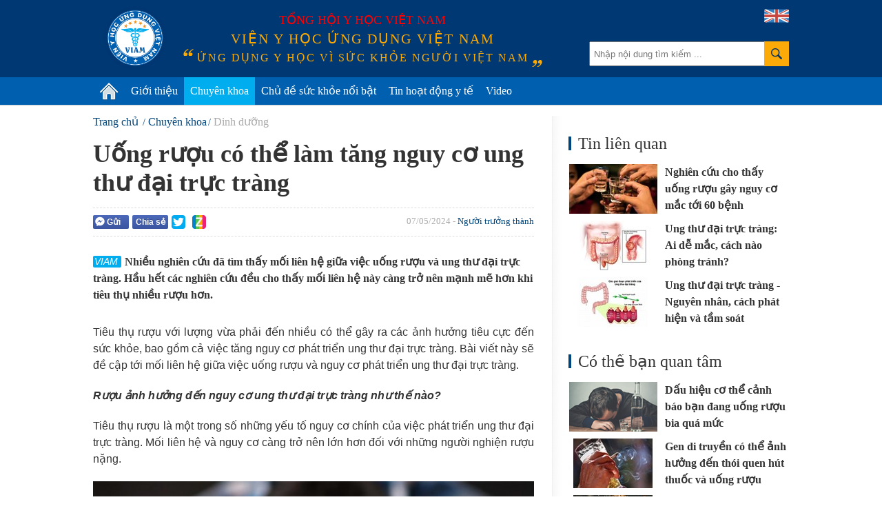

--- FILE ---
content_type: text/html; charset=utf-8
request_url: https://vienyhocungdung.vn/uong-ruou-co-the-lam-tang-nguy-co-ung-thu-dai-truc-trang-20240403154259111.htm
body_size: 55171
content:


<!DOCTYPE html PUBLIC "-//W3C//DTD XHTML 1.0 Transitional//EN" "http://www.w3.org/TR/xhtml1/DTD/xhtml1-transitional.dtd">
<html xmlns="http://www.w3.org/1999/xhtml" lang="vi">
<head prefix="og: http://ogp.me/ns# fb: http://ogp.me/ns/fb# article: http://ogp.me/ns/article#"><meta http-equiv="Content-Type" content="text/html; charset=UTF-8" /><meta content="width=device-width,initial-scale=1.0" name="viewport" /><meta name="revisit-after" content="1 days" /><meta http-equiv="X-UA-Compatible" content="IE=edge,chrome=1" /><title>
	Uống rượu có thể làm tăng nguy cơ ung thư đại trực tràng | VIAM
</title><link rel="icon" href="/favicon.png" type="image/x-icon" /><meta name="google-site-verification" content="c_QmopmD3zXiA0oyd5kc8NyoWTWShVI7vfAaxXyj6e4" /><link rel="stylesheet" href="/styles/site.1.0.2.css?v=19032018_2" type="text/css" />
    <script src="/scripts/site.1.0.2.js?v=10042018_2" type="text/javascript"></script>
    <script type="text/javascript">
	/*
        (function (i, s, o, g, r, a, m) {
            i['GoogleAnalyticsObject'] = r; i[r] = i[r] || function () {
                (i[r].q = i[r].q || []).push(arguments)
            }, i[r].l = 1 * new Date(); a = s.createElement(o),
            m = s.getElementsByTagName(o)[0]; a.async = 1; a.src = g; m.parentNode.insertBefore(a, m)
        })(window, document, 'script', '//www.google-analytics.com/analytics.js', 'ga');

        ga('create', 'UA-71415569-1', 'auto');
        ga('send', 'pageview');
		*/
    </script>
	<!-- Google tag (gtag.js) -->
	<script async src="https://www.googletagmanager.com/gtag/js?id=G-PDTTEZP3FK"></script>
	<script>
	  window.dataLayer = window.dataLayer || [];
	  function gtag(){dataLayer.push(arguments);}
	  gtag('js', new Date());

	  gtag('config', 'G-PDTTEZP3FK');
	</script>

<meta name="keywords" content="uống rượu, ti&#234;u thụ rượu, ung thư, đại trực tr&#224;ng, Người trưởng th&#224;nh, Dinh dưỡng,Ung thư" />
<meta name="news_keywords" content="uống rượu, ti&#234;u thụ rượu, ung thư, đại trực tr&#224;ng, Người trưởng th&#224;nh, Dinh dưỡng,Ung thư" />
<meta name="description" content="Nhiều nghi&#234;n cứu đ&#227; t&#236;m thấy mối li&#234;n hệ giữa việc uống rượu v&#224; ung thư đại trực tr&#224;ng. Hầu hết c&#225;c nghi&#234;n cứu đều cho thấy mối li&#234;n hệ n&#224;y c&#224;ng trở n&#234;n mạnh mẽ hơn khi ti&#234;u thụ nhiều rượu hơn." />
<meta property="fb:app_id" content="443236805860073"/>
<meta property="fb:pages" content="436609103212525"/>
<meta property="fb:admins" content="100000166470830"/>
<meta property="fb:site_name" content="Viện y học ứng dụng Việt Nam"/>
<meta property="fb:type" content="Article"/>
<meta property="og:title" content="Uống rượu c&#243; thể l&#224;m tăng nguy cơ ung thư đại trực tr&#224;ng"/>
<meta property="og:description" content="Nhiều nghi&#234;n cứu đ&#227; t&#236;m thấy mối li&#234;n hệ giữa việc uống rượu v&#224; ung thư đại trực tr&#224;ng. Hầu hết c&#225;c nghi&#234;n cứu đều cho thấy mối li&#234;n hệ n&#224;y c&#224;ng trở n&#234;n mạnh mẽ hơn khi ti&#234;u thụ nhiều rượu hơn."/>
<meta property="og:image" content="https://media.vienyhocungdung.vn/Upload/20/2024/Thang_4/1a53efa8-0dbb-4045-8826-69f5c22cc279.jpg"/>
<meta property="og:url" content="http://vienyhocungdung.vn/news-20240403154259111.htm"/>
<meta property="fb:publisher" content="https://www.facebook.com/vienyhocungdung"/>
<meta property="fb:author" content="https://www.facebook.com/vienyhocungdung"/>
<meta name="twitter:site" content="Viện y học ứng dụng Việt Nam" /><meta name="twitter:url" content="http://vienyhocungdung.vn/news-20240403154259111.htm" /><meta name="twitter:title" content="Uống rượu có thể làm tăng nguy cơ ung thư đại trực tràng" /><meta name="twitter:image" content="https://media.vienyhocungdung.vn/Upload/20/2024/Thang_4/1a53efa8-0dbb-4045-8826-69f5c22cc279.jpg" /><meta name="twitter:description" content="Nhiều nghiên cứu đã tìm thấy mối liên hệ giữa việc uống rượu và ung thư đại trực tràng. Hầu hết các nghiên cứu đều cho thấy mối liên hệ này càng trở nên mạnh mẽ hơn khi tiêu thụ nhiều rượu hơn." /><link rel="canonical" href="http://vienyhocungdung.vn/uong-ruou-co-the-lam-tang-nguy-co-ung-thu-dai-truc-trang-20240403154259111.htm" /><meta name="robots" content="index,follow" /></head>
<body>
    <div class="vyh-wrapper allow-adv">
        
<div class="vyh-header">
    <div class="vyh-header-wrap w1010">
        <div class="vyht-search-top">
            <input type="text" class="vyhts-text" placeholder="Nhập nội dung tìm kiếm ..." value="" id="search_keywords" />
            <button class="vyhts-icon" id="btn_search"></button>
        </div>
        <a href="/" class="vyh-logo" title="Viện y học ứng dụng Việt Nam - Ứng dụng y học vì sức khỏe người Việt Nam"></a>
        <div class="vyhh-slogan">
            <p class="vyhhs-group">Tổng hội y học Việt Nam</p>
            
            <div class="vyhhs-name">Viện y học ứng dụng Việt Nam</div>
            <div class="vyhhs-slogan">ứng dụng y học vì sức khỏe người việt nam</div>
            
        </div>
        <a href="/about-us.htm" class="uk-flag"><img src="/skin/UK-flag-icon.png" alt="" /></a>
    </div>
    <nav id="main-menu" class="vyhh-menu-with-searchbar">
        <ul class="list-vyhhm w1010">
            <li class="vyhhm">
                <a href="/" title="Trang chủ"><img src="/skin/home-icon.png" alt="Trang chủ" class="home-icon" /></a>
            </li>
            <li class="vyhhm">
                <a href="/gioi-thieu.htm">Giới thiệu</a>
                <div class="sub-menu">
					<ul>
						<li>
							<a href="/gioi-thieu.htm" class="sub-item" title="Giới thiệu chung">Giới thiệu chung</a>
						</li>
						<li style="display:none">
							<a href="/hoat-dong-nghien-cuu.htm" class="sub-item" title="Hoạt động nghiên cứu">Hoạt động nghiên cứu</a>
						</li>
						<li style="display:none">
							<a href="/hoat-dong-truyen-thong.htm" class="sub-item" title="Hoạt động truyền thông">Hoạt động truyền thông</a>
						</li>
						<li style="display:none">
							<a href="/tap-huan-hoi-thao.htm" class="sub-item" title="Tập huấn Hội thảo">Tập huấn Hội thảo</a>
						</li>
						<li>
							<a href="/kham-tu-van-dinh-duong.htm" class="sub-item" title="Khám tư vấn">Khám tư vấn</a>
						</li>
					</ul>
				</div>
               
            </li>
            
            <li class="vyhhm">
                <a href="/chuyen-khoa.htm">Chuyên khoa</a>
                
						<div class="sub-menu w1010" style="left:-220px;">
							<ul>
					
							<li>
								<a href="/chuyen-khoa/dinh-duong.htm" class="sub-item" title="Dinh dưỡng">Dinh dưỡng</a>
							</li>
					
							<li>
								<a href="/chuyen-khoa/thuc-pham-an-toan.htm" class="sub-item" title="Thực phẩm an to&#224;n">Thực phẩm an toàn</a>
							</li>
					
							<li>
								<a href="/chuyen-khoa/tieu-hoa.htm" class="sub-item" title="Ti&#234;u h&#243;a">Tiêu hóa</a>
							</li>
					
							<li>
								<a href="/chuyen-khoa/ho-hap.htm" class="sub-item" title="H&#244; Hấp">Hô Hấp</a>
							</li>
					
							<li>
								<a href="/chuyen-khoa/truyen-nhiem.htm" class="sub-item" title="Truyền nhiễm">Truyền nhiễm</a>
							</li>
					
							<li>
								<a href="/chuyen-khoa/tiem-chung.htm" class="sub-item" title="Ti&#234;m chủng">Tiêm chủng</a>
							</li>
					
							<li>
								<a href="/chuyen-khoa/so-cap-cuu.htm" class="sub-item" title="Sơ cấp cứu">Sơ cấp cứu</a>
							</li>
					
							<li>
								<a href="/chuyen-khoa/gioi-tinh-tinh-duc.htm" class="sub-item" title="Giới t&#237;nh - T&#236;nh dục">Giới tính - Tình dục</a>
							</li>
					
							<li>
								<a href="/chuyen-khoa/su-dung-thuoc-an-toan.htm" class="sub-item" title="Sử dụng THUỐC an to&#224;n">Sử dụng THUỐC an toàn</a>
							</li>
					
							<li>
								<a href="/chuyen-khoa/san-phu-khoa.htm" class="sub-item" title="Sản phụ khoa">Sản phụ khoa</a>
							</li>
					
							<li>
								<a href="/chuyen-khoa/tim-mach.htm" class="sub-item" title="Tim mạch">Tim mạch</a>
							</li>
					
							<li>
								<a href="/chuyen-khoa/ung-thu.htm" class="sub-item" title="Ung thư">Ung thư</a>
							</li>
					
							<li>
								<a href="/chuyen-khoa/da-lieu.htm" class="sub-item" title="Da liễu">Da liễu</a>
							</li>
					
							<li>
								<a href="/chuyen-khoa/than-kinh-tam-than.htm" class="sub-item" title="Thần kinh &amp; T&#226;m thần">Thần kinh & Tâm thần</a>
							</li>
					
							<li>
								<a href="/chuyen-khoa/tam-ly.htm" class="sub-item" title="T&#226;m l&#253;">Tâm lý</a>
							</li>
					
							<li>
								<a href="/chuyen-khoa/di-ung-mien-dich.htm" class="sub-item" title="Dị ứng &amp; Miễn dịch">Dị ứng & Miễn dịch</a>
							</li>
					
							<li>
								<a href="/chuyen-khoa/xuong-khop.htm" class="sub-item" title="Xương khớp">Xương khớp</a>
							</li>
					
							<li>
								<a href="/chuyen-khoa/noi-tiet.htm" class="sub-item" title="Nội tiết">Nội tiết</a>
							</li>
					
							<li>
								<a href="/chuyen-khoa/y-hoc-co-truyen.htm" class="sub-item" title="Y học cổ truyền">Y học cổ truyền</a>
							</li>
					
							<li>
								<a href="/chuyen-khoa/than-tiet-nieu.htm" class="sub-item" title="Thận - Tiết niệu">Thận - Tiết niệu</a>
							</li>
					
							<li>
								<a href="/chuyen-khoa/rang-ham-mat.htm" class="sub-item" title="Răng H&#224;m Mặt">Răng Hàm Mặt</a>
							</li>
					
							<li>
								<a href="/chuyen-khoa/tai-mui-hong.htm" class="sub-item" title="Tai Mũi Họng">Tai Mũi Họng</a>
							</li>
					
							<li>
								<a href="/chuyen-khoa/mat.htm" class="sub-item" title="Mắt">Mắt</a>
							</li>
					
							<li>
								<a href="/chuyen-khoa/huyet-hoc.htm" class="sub-item" title="Huyết học">Huyết học</a>
							</li>
					
							<li>
								<a href="/chuyen-khoa/phuc-hoi-chuc-nang.htm" class="sub-item" title="Phục hồi chức năng">Phục hồi chức năng</a>
							</li>
					
							<li>
								<a href="/chuyen-khoa/cac-van-de-suc-khoe-khac.htm" class="sub-item" title="C&#225;c vấn đề sức khỏe kh&#225;c">Các vấn đề sức khỏe khác</a>
							</li>
					
							</ul>
						</div>
					
            </li>
            <li class="vyhhm">
                <a href="/chu-de-suc-khoe-noi-bat.htm">Chủ đề sức khỏe nổi bật</a>
                
                        <div class="sub-menu w1010" style="left:-240px;padding-bottom:0px;">
                            <ul>
                    
                        <li>
                            <a href="/chu-de/cam-nang-suc-khoe-mua-mua-bao-22.htm" class="sub-item" title="Cẩm nang sức khỏe m&#249;a mưa b&#227;o">Cẩm nang sức khỏe mùa mưa bão</a>
                        </li>
                    
                        <li>
                            <a href="/chu-de/phau-thuat-tham-my-loi-hay-hai-21.htm" class="sub-item" title="Phẫu thuật thẩm mỹ: Lợi hay hại?">Phẫu thuật thẩm mỹ: Lợi hay hại?</a>
                        </li>
                    
                        <li>
                            <a href="/chu-de/bi-quyet-giu-gin-suc-khoe-mua-nang-nong-18.htm" class="sub-item" title="B&#237; quyết giữ g&#236;n sức khỏe m&#249;a nắng n&#243;ng">Bí quyết giữ gìn sức khỏe mùa nắng nóng</a>
                        </li>
                    
                        <li>
                            <a href="/chu-de/vitamin-k2-giup-tre-em-cao-lon-moi-ngay-23.htm" class="sub-item" title="Vitamin K2 – Gi&#250;p trẻ em cao lớn mỗi ng&#224;y">Vitamin K2 – Giúp trẻ em cao lớn mỗi ngày</a>
                        </li>
                    
                        <li>
                            <a href="/chu-de/hieu-dung-chon-dung-45.htm" class="sub-item" title="Hiểu đ&#250;ng- Chọn đ&#250;ng">Hiểu đúng- Chọn đúng</a>
                        </li>
                    
                        <li>
                            <a href="/chu-de/phong-kham-chuyen-khoa-dinh-duong-viam-44.htm" class="sub-item" title="Ph&#242;ng kh&#225;m Chuy&#234;n khoa Dinh dưỡng VIAM">Phòng khám Chuyên khoa Dinh dưỡng VIAM</a>
                        </li>
                    
                        <li>
                            <a href="/chu-de/bao-ve-suc-khoe-ky-nghi-le-tet-25.htm" class="sub-item" title="Bảo vệ sức khỏe kỳ nghỉ Lễ Tết">Bảo vệ sức khỏe kỳ nghỉ Lễ Tết</a>
                        </li>
                    
                        <li>
                            <a href="/chu-de/dau-an-voi-suc-khoe-cua-tre-em-37.htm" class="sub-item" title="Dầu ăn với sức khỏe của trẻ em!">Dầu ăn với sức khỏe của trẻ em!</a>
                        </li>
                    
                        <li>
                            <a href="/chu-de/dich-covid-19-thong-tin-can-biet-32.htm" class="sub-item" title="Dịch Covid-19: Th&#244;ng tin cần biết">Dịch Covid-19: Thông tin cần biết</a>
                        </li>
                    
                        <li>
                            <a href="/chu-de/benh-cum-nhung-dieu-can-biet-31.htm" class="sub-item" title="Bệnh c&#250;m - Những điều cần biết">Bệnh cúm - Những điều cần biết</a>
                        </li>
                    
                        </ul>
                        <a href="/chu-de-suc-khoe-noi-bat.htm" style="float: right;color: #6d6d6d;margin-right: 20px;">Xem thêm &#187;</a>
                        </div>
                    
            </li>
            <li class="vyhhm">
                <a href="/tin-hoat-dong-y-te.htm">Tin hoạt động y tế</a>
            </li>
            <li class="vyhhm">
                <a href="/videos.htm">Video</a>
            </li>
			
            
        </ul>
    </nav>
    
</div>
<script type="text/javascript">
    $("ul.list-vyhhm > li").removeClass("active");
    $("ul.list-vyhhm > li:eq(0)").addClass("active");
</script>

        

        <div class="vyh-bodycontent">
            
            
            
    <div class="w1010 vyh-topic-grid clearfix">
        
        <div class="clearfix">
        <div class="vyhtg-maincol fl mr-50">
            <div class="vyh-news-detail">
                <div class="vyhnd-breadcrumb">
                    <ul itemscope itemtype="http://schema.org/BreadcrumbList">
                        <li itemprop="itemListElement" itemscope itemtype="http://schema.org/ListItem">
                            <a itemprop="item" href="/" class="vyhndb-link"><span itemprop="name">Trang chủ</span></a>
                            <meta itemprop="position" content="1" />
                        </li>
                        <li itemprop="itemListElement" itemscope itemtype="http://schema.org/ListItem"><a itemprop="item" href="/chuyen-khoa.htm" class="vyhndb-link"><span itemprop="name">Chuyên khoa</span></a><meta itemprop="position" content="2" /></li><li itemprop="itemListElement" itemscope itemtype="http://schema.org/ListItem"><a itemprop="item" href="/chuyen-khoa/dinh-duong.htm" class="vyhndb-link current"><span itemprop="name">Dinh dưỡng</span></a><meta itemprop="position" content="3" /></li>
                    </ul>
                </div>
                <h1 class="vyhnd-title">Uống rượu có thể làm tăng nguy cơ ung thư đại trực tràng</h1>
                <div class="social-wrap clearfix">
                    <div class="vyhnd-social fl">
                        <div class="fb-button social-fb-send-button" onclick="sendToFb('http://vienyhocungdung.vn/news-20240403154259111.htm')"><i class="fb-send-icon"></i>Gửi</div>
                        <div class="social-fb-share-button" title="Chia sẻ Facebook">
                            <div class="fb-button" onclick="shareToFb('http://vienyhocungdung.vn/news-20240403154259111.htm')">Chia sẻ</div>
                        </div>
                        <div class="fb-like" data-href="http://vienyhocungdung.vn/news-20240403154259111.htm" data-layout="button_count" data-action="like" data-show-faces="false" data-share="false"></div>
                        <div class="g-plusone fl" data-size="medium" data-href="http://vienyhocungdung.vn/news-20240403154259111.htm"></div>
                        <a rel="nofollow" href="javascript:void(0)" onclick="shareToTwitter('http://vienyhocungdung.vn/news-20240403154259111.htm')" class="share-twitter" title="Chia sẻ lên Twitter">
                            <span class="ico_twitter ico_share"></span>
                        </a>
                        <a rel="nofollow" class="share-zing" href="javascript:void(0)" onclick="shareToZing('http://vienyhocungdung.vn/news-20240403154259111.htm','Uống rượu có thể làm tăng nguy cơ ung thư đại trực tràng','Nhiều nghiên cứu đã tìm thấy mối liên hệ giữa việc uống rượu và ung thư đại trực tràng. Hầu hết các nghiên cứu đều cho thấy mối liên hệ này càng trở nên mạnh mẽ hơn khi tiêu thụ nhiều rượu hơn.','https://media.vienyhocungdung.vn/Upload/20/2024/Thang_4/1a53efa8-0dbb-4045-8826-69f5c22cc279.jpg');" title="Chia sẻ lên Zing Me">
                            <span class="ico_zing ico_share"></span>
                        </a>
                    </div>
                    <div class="vyhnd-meta fr">07/05/2024 - <a href="/doi-tuong/nguoi-truong-thanh.htm" class="vyhnd-relatecat">Người trưởng thành</a></div>
                </div>
                <h2 class="vyhnd-sapo">Nhiều nghiên cứu đã tìm thấy mối liên hệ giữa việc uống rượu và ung thư đại trực tràng. Hầu hết các nghiên cứu đều cho thấy mối liên hệ này càng trở nên mạnh mẽ hơn khi tiêu thụ nhiều rượu hơn.</h2>
                <div class="vyhnd-content">
                    <p style="text-align: justify;">Ti&ecirc;u thụ rượu với lượng vừa phải đến nhiều c&oacute; thể g&acirc;y ra c&aacute;c ảnh hưởng ti&ecirc;u cực đến sức khỏe, bao gồm cả việc tăng nguy cơ ph&aacute;t triển ung thư đại trực tr&agrave;ng. B&agrave;i viết n&agrave;y sẽ đề cập tới mối li&ecirc;n hệ giữa việc uống rượu v&agrave; nguy cơ ph&aacute;t triển ung thư đại trực tr&agrave;ng.</p>

<p style="text-align: justify;"><em><strong>Rượu ảnh hưởng đến nguy cơ ung thư đại trực tr&agrave;ng như thế n&agrave;o?</strong></em></p>

<p style="text-align: justify;">Ti&ecirc;u thụ rượu l&agrave; một trong số những yếu tố nguy cơ ch&iacute;nh của việc ph&aacute;t triển ung thư đại trực tr&agrave;ng. Mối li&ecirc;n hệ v&agrave; nguy cơ c&agrave;ng trở n&ecirc;n lớn hơn đối với những người nghiện rượu nặng.</p>

<div data-type="photo"><img alt="" src="http://media.vienyhocungdung.vn/Upload/20/2024/Thang_4/ab67b74c-d18e-43df-9e86-f197add60396.jpg" style="max-width:100%;"></div>

<p style="text-align: justify;">Ethanol được t&igrave;m thấy trong đồ uống c&oacute; cồn. Sự ph&acirc;n hủy ethanol tại đường ti&ecirc;u h&oacute;a c&oacute; thể tạo ra c&aacute;c chất độc hại như acetaldehyde. Những chất n&agrave;y c&oacute; thể l&agrave;m hỏng DNA của c&aacute;c tế b&agrave;o trong đại tr&agrave;ng&nbsp;v&agrave; trực tr&agrave;ng. Tổn thương DNA c&oacute; thể khiến c&aacute;c tế b&agrave;o t&aacute;i tạo kh&ocirc;ng kiểm so&aacute;t v&agrave; h&igrave;nh th&agrave;nh khối u. Ethanol cũng c&oacute; thể g&acirc;y ra những thay đổi đối với hệ vi sinh vật đường ruột, g&acirc;y vi&ecirc;m ruột v&agrave; k&iacute;ch hoạt c&aacute;c enzyme khiến nguy cơ mắc ung thư cao hơn.</p>

<blockquote>
<p style="text-align: justify;">Đọc th&ecirc;m tại b&agrave;i viết:&nbsp;<a href="https://vienyhocungdung.vn/ung-thu-dai-truc-trang-co-lien-quan-den-viec-an-nhieu-thit-do-trinh-do-hoc-van-kem-va-uong-nhieu-ruou-20210621154449114.htm">Ung thư đại trực tr&agrave;ng c&oacute; li&ecirc;n quan đến việc ăn nhiều thịt đỏ, tr&igrave;nh độ học vấn k&eacute;m v&agrave; uống nhiều rượu</a></p>
</blockquote>

<p style="text-align: justify;"><em><strong>Rối loạn sử dụng rượu v&agrave; ung thư đại trực tr&agrave;ng</strong></em></p>

<p style="text-align: justify;">Trong một nghi&ecirc;n cứu lớn từ Đ&agrave;i Loan, c&aacute;c nh&agrave; nghi&ecirc;n cứu đ&atilde; ph&acirc;n t&iacute;ch mối li&ecirc;n quan giữa rối loạn sử dụng rượu v&agrave; nguy cơ ung thư đại trực tr&agrave;ng ở 49.095 người mắc bệnh. Rối loạn sử dụng rượu được định nghĩa l&agrave;:</p>

<ul>
	<li style="text-align: justify;">C&oacute; th&oacute;i quen sử dụng rượu</li>
	<li style="text-align: justify;">Mất kiểm so&aacute;t trong việc sử dụng rượu</li>
	<li style="text-align: justify;">Trạng th&aacute;i cảm x&uacute;c ti&ecirc;u cực khi kh&ocirc;ng sử dụng rượu</li>
</ul>

<p style="text-align: justify;">C&aacute;c nh&agrave; nghi&ecirc;n cứu ph&aacute;t hiện ra rằng những người mắc chứng rối loạn sử dụng rượu c&oacute; nguy cơ mắc ung thư đại trực tr&agrave;ng cao hơn 63,1% so với những người kh&ocirc;ng mắc chứng rối loạn sử dụng rượu. Nguy cơ trở n&ecirc;n cao hơn khi rối loạn sử dụng rượu k&eacute;o d&agrave;i hơn, đạt 167% sau 11 năm.</p>

<p style="text-align: justify;"><em><strong>Uống nhiều rượu v&agrave; ung thư đại trực tr&agrave;ng</strong></em></p>

<p style="text-align: justify;">Một đ&aacute;nh gi&aacute; năm 2019 trong số 16 nghi&ecirc;n cứu, c&aacute;c nh&agrave; nghi&ecirc;n cứu đ&atilde; thu thập th&ocirc;ng tin từ 14.276 người mắc bệnh ung thư đại trực tr&agrave;ng v&agrave; 15.802 người kh&ocirc;ng bị ung thư đại trực tr&agrave;ng. Họ t&igrave;m thấy bằng chứng hỗ trợ cho thấy mối li&ecirc;n hệ giữa việc ti&ecirc;u thụ rượu v&agrave; ung thư đại trực tr&agrave;ng tu&acirc;n theo đường cong chữ J, trong đ&oacute; lượng rượu cao hơn g&acirc;y ra tỷ lệ ung thư đại trực tr&agrave;ng cao hơn nhanh ch&oacute;ng.</p>

<p style="text-align: justify;">Những kết quả ch&iacute;nh:</p>

<ul>
	<li style="text-align: justify;">Uống tối đa hai ly mỗi ng&agrave;y c&oacute; li&ecirc;n quan đến nguy cơ ph&aacute;t triển ung thư đại trực tr&agrave;ng thấp hơn 8% so với việc kh&ocirc;ng uống rượu hoặc thỉnh thoảng uống rượu.</li>
	<li style="text-align: justify;">Uống hai đến ba ly mỗi ng&agrave;y kh&ocirc;ng li&ecirc;n quan đến nguy cơ ung thư đại trực tr&agrave;ng cao hơn.</li>
	<li style="text-align: justify;">Uống nhiều hơn ba ly mỗi ng&agrave;y c&oacute; li&ecirc;n quan đến nguy cơ ung thư đại trực tr&agrave;ng cao hơn 25%.</li>
</ul>

<p style="text-align: justify;">Kh&ocirc;ng n&ecirc;n uống rượu với mục đ&iacute;ch giảm nguy cơ mắc bệnh ung thư v&igrave; t&aacute;c động ti&ecirc;u cực của rượu lớn hơn lợi &iacute;ch tiềm năng.</p>

<p style="text-align: justify;"><em><strong>Uống rượu v&agrave; nguy cơ ung thư đại trực tr&agrave;ng sớm</strong></em></p>

<p style="text-align: justify;">Trong một nghi&ecirc;n cứu năm 2023, c&aacute;c nh&agrave; nghi&ecirc;n cứu đ&atilde; điều tra mối li&ecirc;n hệ giữa việc ti&ecirc;u thụ rượu h&agrave;ng ng&agrave;y v&agrave; nguy cơ khởi ph&aacute;t ung thư đại trực tr&agrave;ng sớm bằng c&aacute;ch sử dụng dữ liệu bảo hiểm y tế quốc gia từ hơn 5,6 triệu người ở H&agrave;n Quốc trong độ tuổi từ 20 đến 49.</p>

<p style="text-align: justify;">C&aacute;c nh&agrave; nghi&ecirc;n cứu ph&aacute;t hiện ra rằng 8.314 người mắc bệnh ung thư đại trực tr&agrave;ng trong thời gian nghi&ecirc;n cứu 10 năm. Những người uống &iacute;t rượu c&oacute; nguy cơ ph&aacute;t triển ung thư đại trực tr&agrave;ng cao hơn 9% so với những người kh&ocirc;ng uống rượu. Những người nghiện rượu nặng c&oacute; nguy cơ mắc bệnh cao hơn 20%.</p>

<p style="text-align: justify;"><em><strong>Ti&ecirc;u thụ rượu v&agrave; nguy cơ mắc ung thư đại trực tr&agrave;ng sớm theo chủng tộc</strong></em></p>

<p style="text-align: justify;">Trong một nghi&ecirc;n cứu năm 2019, c&aacute;c nh&agrave; nghi&ecirc;n cứu đ&atilde; ph&acirc;n t&iacute;ch dữ liệu từ gần 200.000 người ở Hawaii hoặc California thuộc c&aacute;c nh&oacute;m chủng tộc hoặc sắc tộc sau:</p>

<ul>
	<li style="text-align: justify;">Người da đen</li>
	<li style="text-align: justify;">Người bản địa Hawaii</li>
	<li style="text-align: justify;">Người Mỹ gốc Nhật</li>
	<li style="text-align: justify;">Người La tinh</li>
	<li style="text-align: justify;">Người da trắng</li>
</ul>

<div id="advincontent" class="adv-box adv-incontent"></div><p style="text-align: justify;">C&aacute;c nh&agrave; nghi&ecirc;n cứu nhận thấy nguy cơ mắc bệnh ung thư đại trực tr&agrave;ng tăng l&ecirc;n khi uống rượu ở tất cả c&aacute;c nh&oacute;m n&agrave;y, ngoại trừ người da đen. Họ cũng nhận thấy việc ti&ecirc;u thụ rượu c&oacute; li&ecirc;n quan đến nguy cơ cao hơn ở những người c&oacute; c&aacute;c yếu tố sau:</p>

<ul>
	<li style="text-align: justify;">Chỉ số khối cơ thể thấp hơn</li>
	<li style="text-align: justify;">Kh&ocirc;ng sử dụng thuốc chống vi&ecirc;m kh&ocirc;ng steroid (NAID)</li>
	<li style="text-align: justify;">Lượng chất xơ thấp hơn</li>
	<li style="text-align: justify;">Lượng folate thấp hơn</li>
</ul>

<p style="text-align: justify;"><em><strong>Rượu v&agrave; c&aacute;c loại ung thư kh&aacute;c</strong></em></p>

<p style="text-align: justify;">Ti&ecirc;u thụ rượu l&agrave;m tăng nguy cơ mắc c&aacute;c bệnh ung thư kh&aacute;c.</p>

<ul>
	<li style="text-align: justify;">Ung thư đầu cổ:&nbsp;Nguy cơ tăng gấp 1,8 lần đối với những người ti&ecirc;u thụ rượu vừa phải.</li>
	<li style="text-align: justify;">Ung thư thực quản: Nguy cơ tăng gấp 1,3 lần đối với người uống rượu nhẹ v&agrave; nguy cơ tăng gấp 5 lần đối với người nghiện rượu nặng.</li>
	<li style="text-align: justify;">Ung thư gan: Nguy cơ tăng gấp 2 lần khi uống rượu nặng.</li>
	<li style="text-align: justify;">Ung thư v&uacute;: Nguy cơ uống rượu nhẹ tăng 1,04 lần, nguy cơ uống rượu vừa phải tăng 1,04 lần v&agrave; nguy cơ uống rượu nhiều tăng 1,6 lần.&nbsp;</li>
</ul>

<p style="text-align: justify;"><em><strong>Rượu vang đỏ gi&uacute;p giảm nguy cơ ung thư như thế n&agrave;o?</strong></em></p>

<div data-type="photo"><img alt="" src="http://media.vienyhocungdung.vn/Upload/20/2024/Thang_4/21558a00-8e7b-4f3e-b286-54eaa716df16.jpg" style="max-width:100%;"></div>

<p style="text-align: justify;">C&aacute;c nh&agrave; nghi&ecirc;n cứu đang điều tra hợp chất resveratrol c&oacute; trong nho để c&oacute; t&aacute;c dụng tốt cho sức khỏe, chẳng hạn như ph&ograve;ng ngừa ung thư. Qua đ&oacute;, kh&ocirc;ng t&igrave;m thấy mối li&ecirc;n quan n&agrave;o giữa việc ti&ecirc;u thụ vừa phải rượu vang đỏ v&agrave; nguy cơ ung thư tuyến tiền liệt hoặc đại trực tr&agrave;ng.</p>

<p style="text-align: justify;">Trong một đ&aacute;nh gi&aacute; nghi&ecirc;n cứu năm 2023, c&aacute;c nh&agrave; nghi&ecirc;n cứu kh&ocirc;ng t&igrave;m thấy mối li&ecirc;n hệ&nbsp;giữa việc ti&ecirc;u thụ rượu vang v&agrave; nguy cơ ph&aacute;t triển bất kỳ loại ung thư n&agrave;o.</p>

<blockquote>
<p style="text-align: justify;">Đọc th&ecirc;m tại b&agrave;i viết:&nbsp;<a href="https://vienyhocungdung.vn/loi-ich-cua-viec-uong-1-ly-ruou-vang-do-moi-ngay-20170417150755908.htm">Lợi &iacute;ch của việc uống 1 ly rượu vang đỏ mỗi ng&agrave;y</a></p>
</blockquote>

<p style="text-align: justify;"><em><strong>Di truyền c&oacute; thể ảnh hưởng đến nguy cơ ung thư đại trực tr&agrave;ng li&ecirc;n quan do rượu?</strong></em></p>

<p style="text-align: justify;">Khoảng 10% những người mắc bệnh ung thư đại trực tr&agrave;ng c&oacute; c&aacute;c gen li&ecirc;n quan. Uống rượu sẽ dẫn tới nguy cơ ph&aacute;t triển ung thư đại trực tr&agrave;ng cao hơn ở những người c&oacute; tiền sử gia đ&igrave;nh mắc bệnh ung thư đại trực tr&agrave;ng so với những người kh&ocirc;ng c&oacute; tiền sử.</p>

<p style="text-align: justify;"><em><strong>Ngừng uống rượu c&oacute; ảnh hưởng đến nguy cơ ung thư đại trực tr&agrave;ng kh&ocirc;ng?</strong></em></p>

<p style="text-align: justify;">Hầu hết c&aacute;c nghi&ecirc;n cứu cho thấy nguy cơ ung thư sẽ giảm khi bạn ngừng uống rượu. Mặc d&ugrave; vậy, hầu hết c&aacute;c nghi&ecirc;n cứu n&agrave;y đều xem x&eacute;t nguy cơ ung thư đầu cổ hoặc thực quản. C&oacute; thể phải mất nhiều năm để nguy cơ mắc bệnh ung thư&nbsp;giảm xuống mức nguy cơ tương tự đối với những người kh&ocirc;ng bao giờ uống rượu nhiều.</p>

<p style="text-align: justify;"><em><strong>C&oacute; thể ngăn ngừa ung thư đại trực tr&agrave;ng kh&ocirc;ng?</strong></em></p>

<p style="text-align: justify;">Theo Trung t&acirc;m Kiểm so&aacute;t v&agrave; Ph&ograve;ng ngừa Dịch bệnh Hoa Kỳ (CDC), c&aacute;ch hiệu quả nhất để giảm nguy cơ ung thư đại trực tr&agrave;ng l&agrave; kiểm tra sức khỏe thường xuy&ecirc;n bắt đầu ở tuổi 45. Việc s&agrave;ng lọc c&oacute; thể gi&uacute;p x&aacute;c định c&aacute;c khối u nhỏ được gọi l&agrave; polyp trước khi ch&uacute;ng tiến triển th&agrave;nh ung thư. Những th&oacute;i quen về lối sống kh&aacute;c c&oacute; thể l&agrave;m giảm nguy cơ ung thư đại trực tr&agrave;ng bao gồm:</p>

<ul>
	<li style="text-align: justify;">Tăng cường hoạt động thể chất</li>
	<li style="text-align: justify;">Duy tr&igrave; c&acirc;n nặng l&yacute; tưởng</li>
	<li style="text-align: justify;">Hạn chế uống rượu ( nếu bạn đang sử dụng)</li>
	<li style="text-align: justify;">Tr&aacute;nh thuốc l&aacute; ( nếu bạn h&uacute;t thuốc)</li>
	<li style="text-align: justify;">Thực hiện thay đổi chế độ ăn như giảm lượng chất b&eacute;o động vật v&agrave; tăng tr&aacute;i c&acirc;y, rau, ngũ cốc nguy&ecirc;n hạt.</li>
</ul>

<blockquote>
<p style="text-align: justify;">Đọc th&ecirc;m tại b&agrave;i viết:&nbsp;<a href="https://vienyhocungdung.vn/nhung-cach-du-phong-ung-thu-dai-truc-trang-tot-nhat-20170227094109833.htm">Những c&aacute;ch dự ph&ograve;ng ung thư đại trực tr&agrave;ng tốt nhất</a></p>
</blockquote>

<p style="text-align: justify;"><em><strong>Kết luận</strong></em></p>

<p style="text-align: justify;">Ti&ecirc;u thụ rượu l&agrave; một yếu tố nguy cơ được x&aacute;c định r&otilde; r&agrave;ng đối với sự ph&aacute;t triển của ung thư đại trực tr&agrave;ng. Nguy cơ dường như cao nhất nếu bạn uống nhiều rượu trong nhiều năm. Giảm ti&ecirc;u thụ rượu c&oacute; thể gi&uacute;p giảm nguy cơ ph&aacute;t triển ung thư đại trực tr&agrave;ng. Tuy nhi&ecirc;n, c&oacute; thể phải mất nhiều năm nguy cơ mắc bệnh mới giảm xuống mức nguy cơ của một người chưa bao giờ uống rượu nhiều.</p>

<p>&nbsp;</p>

                    <div class="vyhnd-author">
                        Hải Yến - Viện Y học Ứng dụng Việt Nam - Theo Healthline
                    </div>
                </div>
                <div class="tags-box clearfix">
                    <span class="box-label">Từ khóa:</span><ul><li><a href="/uong-ruou.html" title="uống rượu">uống rượu</a></li><li><a href="/tieu-thu-ruou.html" title=" ti&#234;u thụ rượu"> tiêu thụ rượu</a></li><li><a href="/ung-thu.html" title=" ung thư"> ung thư</a></li><li><a href="/dai-truc-trang.html" title=" đại trực tr&#224;ng"> đại trực tràng</a></li></ul>
                </div>
                <div class="social-wrap clearfix">
                    <div class="vyhnd-social">
                        <div class="fb-button social-fb-send-button fl" onclick="sendToFb('http://vienyhocungdung.vn/news-20240403154259111.htm')"><i class="fb-send-icon"></i>Gửi</div>
                        <div class="social-fb-share-button">
                            <div class="fb-button" onclick="shareToFb('http://vienyhocungdung.vn/news-20240403154259111.htm')">Chia sẻ</div>
                        </div>
                        <div class="fb-like" data-href="http://vienyhocungdung.vn/news-20240403154259111.htm" data-layout="button_count" data-action="like" data-show-faces="false" data-share="false"></div>
                        <div class="g-plusone fl" data-size="medium" data-href="http://vienyhocungdung.vn/news-20240403154259111.htm"></div>
                        <a rel="nofollow" href="javascript:void(0)" onclick="shareToTwitter('http://vienyhocungdung.vn/news-20240403154259111.htm')" class="share-twitter" title="Chia sẻ lên Twitter">
                            <span class="ico_twitter ico_share"></span>
                        </a>
                        <a rel="nofollow" class="share-zing" href="javascript:void(0)" onclick="shareToZing('http://vienyhocungdung.vn/news-20240403154259111.htm','Uống rượu có thể làm tăng nguy cơ ung thư đại trực tràng','Nhiều nghiên cứu đã tìm thấy mối liên hệ giữa việc uống rượu và ung thư đại trực tràng. Hầu hết các nghiên cứu đều cho thấy mối liên hệ này càng trở nên mạnh mẽ hơn khi tiêu thụ nhiều rượu hơn.','https://media.vienyhocungdung.vn/Upload/20/2024/Thang_4/1a53efa8-0dbb-4045-8826-69f5c22cc279.jpg')" title="Chia sẻ lên Zing Me">
                            <span class="ico_zing ico_share"></span>
                        </a>
                    </div>
                </div>
                <div class="vyhnd-comment mt-30">
                    <div class="vyhndc-label">Bình luận</div>
                    <div class="vyhndc-form">
                        <div class="fb-comments" data-href="http://vienyhocungdung.vn/news-20240403154259111.htm" data-numposts="5" data-width="640"></div>
                    </div>
                </div>
                <div class="clearfix">
                    
                    
                </div>
                
                
<div class="box-other-news">
    <div class="box-title">Tin mới</div>
    
            <ul class="list-vyhtn" id="list_lastest">
        
            <li class="vyhtn clearfix">
                <a href="/dieu-gi-xay-ra-khi-uong-nuoc-chanh-va-hat-chia-moi-sang-20260113095145522.htm" class="vyhtn-thumb" title="Điều g&#236; xảy ra khi uống nước chanh v&#224; hạt chia mỗi s&#225;ng?">
                    <img src="https://media.vienyhocungdung.vn/Upload/43/2026/Thang_1/e720c0f8-0026-4fa8-a935-12968ef3c8f2.jpg?w=260" alt=""/>
                </a>
                <div class="vyhtn-info">
                    <div class="vyhtn-meta"><span class="time">21/01/2026</span></div>
                    <h3 class="vyhtn-title" title="Điều g&#236; xảy ra khi uống nước chanh v&#224; hạt chia mỗi s&#225;ng?">
                        <a href="/dieu-gi-xay-ra-khi-uong-nuoc-chanh-va-hat-chia-moi-sang-20260113095145522.htm">Điều gì xảy ra khi uống nước chanh và hạt chia mỗi sáng?</a>
                    </h3>
                    <p class="vyhtn-sapo">Uống nước chanh pha hạt chia có thể cải thiện tiêu hóa và giúp ngăn ngừa táo bón. Thức uống này giúp kiểm soát lượng đường trong máu nhờ hàm lượng chất xơ có trong hạt chia và những chất dinh dưỡng có trong chanh.</p>
                </div>
            </li>
        
            <li class="vyhtn clearfix">
                <a href="/tai-sao-han-the-bi-cam-su-dung-trong-thuc-pham-20260120143102255.htm" class="vyhtn-thumb" title="Tại sao h&#224;n the bị cấm sử dụng trong thực phẩm?">
                    <img src="https://media.vienyhocungdung.vn/Upload/42/2026/Thang_1/f7571b0e-8b27-4af9-a27d-560dc4d2c80a.jpg?w=260" alt=""/>
                </a>
                <div class="vyhtn-info">
                    <div class="vyhtn-meta"><span class="time">21/01/2026</span></div>
                    <h3 class="vyhtn-title" title="Tại sao h&#224;n the bị cấm sử dụng trong thực phẩm?">
                        <a href="/tai-sao-han-the-bi-cam-su-dung-trong-thuc-pham-20260120143102255.htm">Tại sao hàn the bị cấm sử dụng trong thực phẩm?</a>
                    </h3>
                    <p class="vyhtn-sapo">Từng là bí kíp để giúp giò chả, bánh đúc hay bún trở nên ngon miệng, hương vị hấp dẫn hơn, nhưng hiện nay hàn the đã bị Bộ Y tế liệt vào danh sách cực độc và cấm sử dụng trong thực phẩm. Tại sao một hoạt chất có vẻ "tiện lợi" này lại trở thành kẻ thù của sức khỏe cộng đồng? Trong bài viết này, Viện Y học ứng dụng Việt Nam sẽ cung cấp thông tin giúp bạn có cái nhìn tổng quan về loại chất cấm này.</p>
                </div>
            </li>
        
            <li class="vyhtn clearfix">
                <a href="/3-hon-hop-xong-hoi-giam-nghet-mui-va-dau-hong-2026012016245082.htm" class="vyhtn-thumb" title="3 hỗn hợp x&#244;ng hơi giảm nghẹt mũi v&#224; đau họng">
                    <img src="https://media.vienyhocungdung.vn/Upload/43/2026/Thang_1/98b12560-0cbc-4920-a2d9-9cfac9080f02.jpg?w=260" alt=""/>
                </a>
                <div class="vyhtn-info">
                    <div class="vyhtn-meta"><span class="time">20/01/2026</span></div>
                    <h3 class="vyhtn-title" title="3 hỗn hợp x&#244;ng hơi giảm nghẹt mũi v&#224; đau họng">
                        <a href="/3-hon-hop-xong-hoi-giam-nghet-mui-va-dau-hong-2026012016245082.htm">3 hỗn hợp xông hơi giảm nghẹt mũi và đau họng</a>
                    </h3>
                    <p class="vyhtn-sapo">Ô nhiễm không khí và thời tiết lạnh khiến số ca nghẹt mũi, đau họng, ho, cảm lạnh gia tăng. Xông hơi bằng thảo dược tự nhiên là giải pháp đơn giản giúp thông xoang, làm dịu cổ họng và hỗ trợ đường hô hấp.</p>
                </div>
            </li>
        
            <li class="vyhtn clearfix">
                <a href="/thuc-pham-giau-chat-dam-nao-giup-toc-khoe-dep-20260120155947674.htm" class="vyhtn-thumb" title="Thực phẩm gi&#224;u chất đạm n&#224;o gi&#250;p t&#243;c khỏe đẹp?">
                    <img src="https://media.vienyhocungdung.vn/Upload/43/2026/Thang_1/78a01920-a11e-4153-a839-21dd4882db58.jpg?w=260" alt=""/>
                </a>
                <div class="vyhtn-info">
                    <div class="vyhtn-meta"><span class="time">20/01/2026</span></div>
                    <h3 class="vyhtn-title" title="Thực phẩm gi&#224;u chất đạm n&#224;o gi&#250;p t&#243;c khỏe đẹp?">
                        <a href="/thuc-pham-giau-chat-dam-nao-giup-toc-khoe-dep-20260120155947674.htm">Thực phẩm giàu chất đạm nào giúp tóc khỏe đẹp?</a>
                    </h3>
                    <p class="vyhtn-sapo">Hầu hết tóc của bạn được cấu tạo từ chất đạm (protein), cụ thể là keratin. Bổ sung chất đạm qua chế độ ăn uống có thể giúp tóc khỏe đẹp...</p>
                </div>
            </li>
        
            <li class="vyhtn clearfix">
                <a href="/3-thoi-diem-an-tao-tot-nhat-de-giam-can-20260113095651857.htm" class="vyhtn-thumb" title="3 thời điểm ăn t&#225;o tốt nhất để giảm c&#226;n">
                    <img src="https://media.vienyhocungdung.vn/Upload/43/2026/Thang_1/873d6d58-8ddb-4120-946f-35a01451fae9.jpg?w=260" alt=""/>
                </a>
                <div class="vyhtn-info">
                    <div class="vyhtn-meta"><span class="time">20/01/2026</span></div>
                    <h3 class="vyhtn-title" title="3 thời điểm ăn t&#225;o tốt nhất để giảm c&#226;n">
                        <a href="/3-thoi-diem-an-tao-tot-nhat-de-giam-can-20260113095651857.htm">3 thời điểm ăn táo tốt nhất để giảm cân</a>
                    </h3>
                    <p class="vyhtn-sapo">Táo giàu vitamin và chất xơ có lợi cho tiêu hóa. Có thể ăn táo vào bất kỳ thời điểm nào trong ngày nhưng nếu mục đích ăn táo để giảm cân, hãy tham khảo 3 thời điểm hiệu quả nhất.</p>
                </div>
            </li>
        
            <li class="vyhtn clearfix">
                <a href="/bo-thuoc-la-thanh-cong-phuong-phap-va-dong-luc-cho-nguoi-hut-thuoc-lau-nam-20250325090046733.htm" class="vyhtn-thumb" title="Bỏ thuốc l&#225; th&#224;nh c&#244;ng: Phương ph&#225;p v&#224; động lực cho người h&#250;t thuốc l&#226;u năm">
                    <img src="https://media.vienyhocungdung.vn/Upload/39/2025/Thang_3/ff8e4097-56f6-4247-9324-ee638ba96b3c.jpg?w=260" alt=""/>
                </a>
                <div class="vyhtn-info">
                    <div class="vyhtn-meta"><span class="time">20/01/2026</span></div>
                    <h3 class="vyhtn-title" title="Bỏ thuốc l&#225; th&#224;nh c&#244;ng: Phương ph&#225;p v&#224; động lực cho người h&#250;t thuốc l&#226;u năm">
                        <a href="/bo-thuoc-la-thanh-cong-phuong-phap-va-dong-luc-cho-nguoi-hut-thuoc-lau-nam-20250325090046733.htm">Bỏ thuốc lá thành công: Phương pháp và động lực cho người hút thuốc lâu năm</a>
                    </h3>
                    <p class="vyhtn-sapo">Hút thuốc lá từ lâu đã trở thành thói quen khó bỏ đối với hàng triệu người trên thế giới, đặc biệt là những người đã duy trì thói quen này qua nhiều năm. Tại Việt Nam, theo thống kê từ Bộ Y tế, tỷ lệ hút thuốc trong nam giới trưởng thành tuy có giảm từ 47,4% năm 2010 xuống còn 38,9% năm 2023, nhưng con số này vẫn cho thấy một thách thức lớn.</p>
                </div>
            </li>
        
            <li class="vyhtn clearfix">
                <a href="/5-loai-ca-kho-giau-dinh-duong-tot-cho-suc-khoe-va-bi-quyet-chon-ca-sach-20260113093143992.htm" class="vyhtn-thumb" title="5 loại c&#225; kh&#244; gi&#224;u dinh dưỡng tốt cho sức khỏe v&#224; b&#237; quyết chọn c&#225; sạch">
                    <img src="https://media.vienyhocungdung.vn/Upload/43/2026/Thang_1/86648599-fe20-4239-9b91-59b80fe62aa7.jpg?w=260" alt=""/>
                </a>
                <div class="vyhtn-info">
                    <div class="vyhtn-meta"><span class="time">19/01/2026</span></div>
                    <h3 class="vyhtn-title" title="5 loại c&#225; kh&#244; gi&#224;u dinh dưỡng tốt cho sức khỏe v&#224; b&#237; quyết chọn c&#225; sạch">
                        <a href="/5-loai-ca-kho-giau-dinh-duong-tot-cho-suc-khoe-va-bi-quyet-chon-ca-sach-20260113093143992.htm">5 loại cá khô giàu dinh dưỡng tốt cho sức khỏe và bí quyết chọn cá sạch</a>
                    </h3>
                    <p class="vyhtn-sapo">Cá khô là nguồn cung cấp protein, omega-3 và khoáng chất cô đặc. Nếu lựa chọn loại ít muối, cá khô có thể thay thế đồ tươi hiệu quả. Tham khảo danh sách 5 loại cá khô tốt nhất cho sức khỏe.</p>
                </div>
            </li>
        
            <li class="vyhtn clearfix">
                <a href="/nguyen-nhan-gay-nhiem-trung-bang-quang-o-tre-em-thanh-thieu-nien-va-nguoi-lon-tuoi-20251006153654399.htm" class="vyhtn-thumb" title="Nguy&#234;n nh&#226;n g&#226;y nhiễm tr&#249;ng b&#224;ng quang ở trẻ em, thanh thiếu ni&#234;n v&#224; người lớn tuổi">
                    <img src="https://media.vienyhocungdung.vn/Upload/20/2025/Thang_10/ec93c545-591d-488d-9ae7-382a6eae3585.jpg?w=260" alt=""/>
                </a>
                <div class="vyhtn-info">
                    <div class="vyhtn-meta"><span class="time">19/01/2026</span></div>
                    <h3 class="vyhtn-title" title="Nguy&#234;n nh&#226;n g&#226;y nhiễm tr&#249;ng b&#224;ng quang ở trẻ em, thanh thiếu ni&#234;n v&#224; người lớn tuổi">
                        <a href="/nguyen-nhan-gay-nhiem-trung-bang-quang-o-tre-em-thanh-thieu-nien-va-nguoi-lon-tuoi-20251006153654399.htm">Nguyên nhân gây nhiễm trùng bàng quang ở trẻ em, thanh thiếu niên và người lớn tuổi</a>
                    </h3>
                    <p class="vyhtn-sapo">Nhiễm trùng bàng quang là một loại nhiễm trùng đường tiết niệu phát triển ở bàng quang, cơ quan rỗng chứa nước tiểu. Nhiễm trùng đường tiết niệu có thể phát triển ở bất kỳ vị trí nào trong hệ tiết niệu, bao gồm thận, niệu quản, bàng quang hoặc niệu đạo.</p>
                </div>
            </li>
        
            </ul>
        
    <a class="view_more mb-20" href="javascript:void(0)" rel="nofollow" onclick="loadListLastest(this,'#list_lastest')">Xem thêm</a>
</div>
            </div>
        </div>
        <div class="vyhtg-sidebar fl">
            
            
<div class="box-other-news">
    <div class="box-title">Tin liên quan</div>
    
            <ul class="list-items thumb-left">
        
            <li class="news-item">
                <a href="/nghien-cuu-cho-thay-uong-ruou-gay-nguy-co-mac-toi-60-benh-20230613105311401.htm" title="Nghi&#234;n cứu cho thấy uống rượu g&#226;y nguy cơ mắc tới 60 bệnh"><img class="thumb" src="https://media.vienyhocungdung.vn/Upload/39/2023/Thang_6/a406c6f9-648f-4c31-874b-a7d786708c1e.jpg?w=130&h=72"><h4>Nghiên cứu cho thấy uống rượu gây nguy cơ mắc tới 60 bệnh</h4></a>
            </li>
        
            <li class="news-item">
                <a href="/ung-thu-dai-truc-trang-ai-de-mac-cach-nao-phong-tranh-20220505104813783.htm" title="Ung thư đại trực tr&#224;ng: Ai dễ mắc, c&#225;ch n&#224;o ph&#242;ng tr&#225;nh?"><img class="thumb" src="https://media.vienyhocungdung.vn/Upload/36/2022/Thang_5/02e33567-d5ea-4013-940d-6becc6923bc3.jpg?w=130&h=72"><h4>Ung thư đại trực tràng: Ai dễ mắc, cách nào phòng tránh?</h4></a>
            </li>
        
            <li class="news-item">
                <a href="/ung-thu-dai-truc-trang-nguyen-nhan-cach-phat-hien-va-tam-soat-20211005084258498.htm" title="Ung thư đại trực tr&#224;ng - Nguy&#234;n nh&#226;n, c&#225;ch ph&#225;t hiện v&#224; tầm so&#225;t"><img class="thumb" src="https://media.vienyhocungdung.vn/Upload/36/2021/Thang_10/075d6399-f6f5-4e59-b629-21309d7233f3.jpg?w=130&h=72"><h4>Ung thư đại trực tràng - Nguyên nhân, cách phát hiện và tầm soát</h4></a>
            </li>
        
            </ul>
        
</div>
            
            <div class="mt-30">
                
<div class="box-other-news">
    <div class="box-title">Có thể bạn quan tâm</div>
    
            <ul class="list-items thumb-left">
        
            <li class="news-item">
                <a href="/dau-hieu-co-the-canh-bao-ban-dang-uong-ruou-bia-qua-muc-20240202094436794.htm" title="Dấu hiệu cơ thể cảnh b&#225;o bạn đang uống rượu bia qu&#225; mức"><img class="thumb" src="https://media.vienyhocungdung.vn/Upload/39/2024/Thang_2/3835fd66-01e9-4ff0-8aa3-70e31a3fdaf1.png?w=130&h=72"><h4>Dấu hiệu cơ thể cảnh báo bạn đang uống rượu bia quá mức</h4></a>
            </li>
        
            <li class="news-item">
                <a href="/gen-di-truyen-co-the-anh-huong-den-thoi-quen-hut-thuoc-va-uong-ruou-20221222160428864.htm" title="Gen di truyền c&#243; thể ảnh hưởng đến th&#243;i quen h&#250;t thuốc v&#224; uống rượu"><img class="thumb" src="https://media.vienyhocungdung.vn/Upload/39/2022/Thang_12/9d76dbf0-3938-461c-b1a8-21acc965f124.jpg?w=130&h=72"><h4>Gen di truyền có thể ảnh hưởng đến thói quen hút thuốc và uống rượu</h4></a>
            </li>
        
            <li class="news-item">
                <a href="/9-cach-de-loai-bo-thoi-quen-uong-ruou-theo-chuyen-gia-20221206085140709.htm" title="9 c&#225;ch để loại bỏ th&#243;i quen uống rượu - theo chuy&#234;n gia"><img class="thumb" src="https://media.vienyhocungdung.vn/Upload/39/2022/Thang_12/75f7f978-1962-427b-80d2-f9073ed67437.jpg?w=130&h=72"><h4>9 cách để loại bỏ thói quen uống rượu - theo chuyên gia</h4></a>
            </li>
        
            </ul>
        
</div>
            </div>
            
            

<div class="box-bmi">
    <div class="box-header">Đánh giá tình trạng dinh dưỡng</div>
    <div class="box-content">
        <a class="nutriment-button" href="http://nhantrac.vienyhocungdung.vn/" target="_blank" title="Phần mềm đánh giá tình trạng dinh dưỡng"><img src="/images/banner_dinhduong.gif" alt="Phần mềm đánh giá tình trạng dinh dưỡng" style="width:100%;" /></a>
    </div>
</div>
<div id="bmi_box"></div>
<script type="text/javascript">
    $('#bmi_box').bmi();
</script>
            
            
<div class="vyhbg-social">
    <div class="vyhtgs-fanpage mt-30">
        <div id="stickybox_offset"></div>
        <div id="fbFanpage_stickybox">
            <div class="fb-page" data-href="https://www.facebook.com/vienyhocungdung" data-width="320" data-hide-cover="false" data-show-facepile="true"></div>
        </div>
    </div>
</div>
            
        </div>
        </div>
        
    </div>
    <script type="text/javascript">
        ActiveMenuByLink('/chuyen-khoa.htm');
        $(function () {
            initSlideContent('.vyhnd-content');
            getShareCount('.social-fb-share-button .share-count', 'http://vienyhocungdung.vn/news-20240403154259111.htm');
        });
    </script>
    <script src="https://apis.google.com/js/platform.js" async defer type="text/javascript">
      {lang: 'vi'}
    </script>

        </div>
        
<div class="vyh-footer">
    <div class="w980 clearfix">
        <div class="fl vyhf-info">
            <a href="/" class="vyhfi-logo" title="Viện y học ứng dụng Việt Nam"></a>
            <p class="vyhfi-name">viện y học ứng dụng việt nam</p>
            <p class="vyhfi-slogan">Ứng dụng y học vì sức khỏe người Việt Nam</p>
            <p class="vyhf-label"><b>Viện trưởng:</b></p>                        
            <p class="vyhf-text">Tiến sĩ. Bác sĩ <b>Trương Hồng Sơn</b></p>
        </div>
        <div class="vyhf-right fl">
            <p class="vyhf-label"><b>Trụ sở chính:</b></p>                        
            <p class="vyhf-text">47 Đặng Văn Ngữ, phường Trung Tự, quận Đống Đa, Hà Nội</p>
            <p class="vyhf-label"><b>Văn phòng và Phòng khám:</b></p>                        
            <p class="vyhf-text">Tầng 1, Tòa nhà ACE, số 12 Hoàng Cầu, phường Ô Chợ Dừa, quận Đống Đa, Hà Nội</p>
            <p class="vyhf-label"><b>Điện thoại: </b>024.3633.5678</p>
            <p class="vyhf-label"><b>Email: </b><a href="mailto:info@viam.vn">info@viam.vn</a></p>                                      
        </div>
        <div class="vyhf-adv-info fr">
            <p class="vyhf-label"><b>Liên hệ hợp tác nghiên cứu:</b></p>
            <p>Mr.Trương Mạnh Linh</p>
            <p class="vyhf-label"><b>Điện thoại:</b> 0968.63.83.93</p>
            <p class="vyhf-label"><b>Email:</b></p>
            <p><a href="mailto:truongmanhlinh@viam.vn">truongmanhlinh@viam.vn</a></p>
        </div>
    </div>
</div>
    </div>
    <!-- Messenger Plugin chat Code -->
    <div id="fb-root"></div>

    <!-- Your Plugin chat code -->
    <div id="fb-customer-chat" class="fb-customerchat">
    </div>

    <script>
      var chatbox = document.getElementById('fb-customer-chat');
      chatbox.setAttribute("page_id", "159163914764811");
      chatbox.setAttribute("attribution", "biz_inbox");
    </script>

    <!-- Your SDK code -->
    <script>
      window.fbAsyncInit = function() {
        FB.init({
          xfbml            : true,
          version          : 'v16.0'
        });
      };

      (function(d, s, id) {
        var js, fjs = d.getElementsByTagName(s)[0];
        if (d.getElementById(id)) return;
        js = d.createElement(s); js.id = id;
        js.src = 'https://connect.facebook.net/vi_VN/sdk/xfbml.customerchat.js';
        fjs.parentNode.insertBefore(js, fjs);
      }(document, 'script', 'facebook-jssdk'));
    </script>
</body>
</html>
<!-- developed by luongnguyen -->


--- FILE ---
content_type: text/html; charset=utf-8
request_url: https://accounts.google.com/o/oauth2/postmessageRelay?parent=https%3A%2F%2Fvienyhocungdung.vn&jsh=m%3B%2F_%2Fscs%2Fabc-static%2F_%2Fjs%2Fk%3Dgapi.lb.en.2kN9-TZiXrM.O%2Fd%3D1%2Frs%3DAHpOoo_B4hu0FeWRuWHfxnZ3V0WubwN7Qw%2Fm%3D__features__
body_size: 162
content:
<!DOCTYPE html><html><head><title></title><meta http-equiv="content-type" content="text/html; charset=utf-8"><meta http-equiv="X-UA-Compatible" content="IE=edge"><meta name="viewport" content="width=device-width, initial-scale=1, minimum-scale=1, maximum-scale=1, user-scalable=0"><script src='https://ssl.gstatic.com/accounts/o/2580342461-postmessagerelay.js' nonce="FQ4WJtw5SgloFAdhZOY0qw"></script></head><body><script type="text/javascript" src="https://apis.google.com/js/rpc:shindig_random.js?onload=init" nonce="FQ4WJtw5SgloFAdhZOY0qw"></script></body></html>